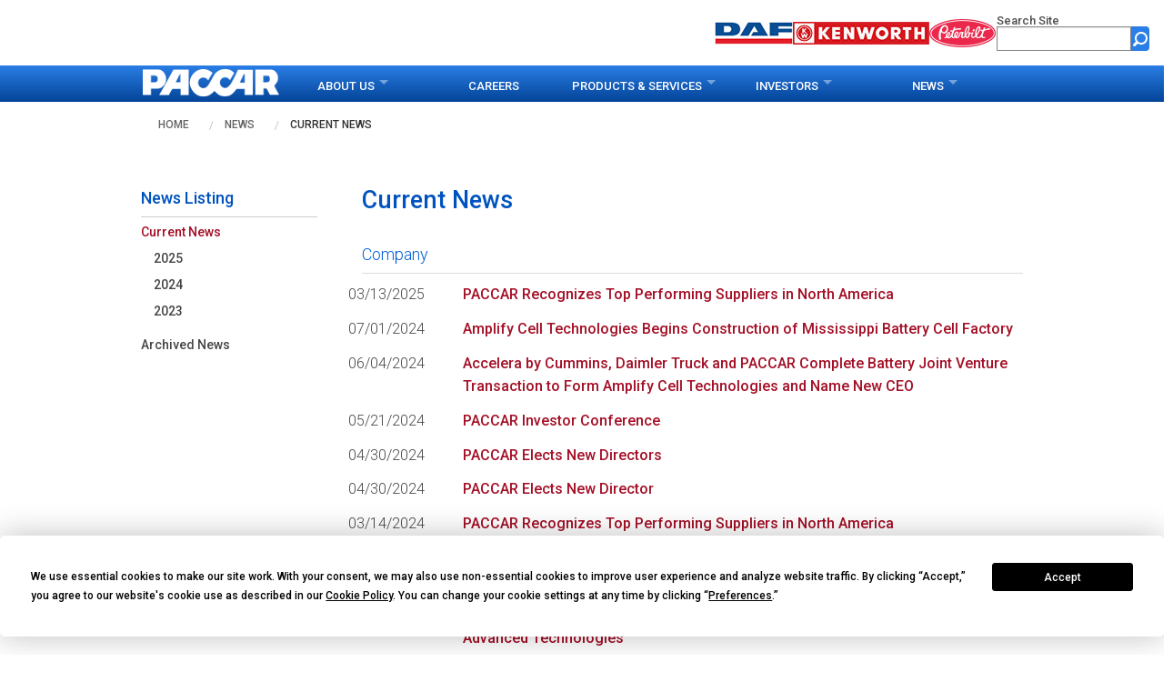

--- FILE ---
content_type: text/html; charset=utf-8
request_url: https://paccar.com/news/current-news/?y=2020
body_size: 44419
content:



<!-- SN: S1-E2 -->
<!DOCTYPE html>
<html lang="en-US" xml:lang="en-US">
	<head>
        <script src="/App_Plugins/UmbracoForms/Assets/promise-polyfill/dist/polyfill.min.js" type="application/javascript"></script><script src="/App_Plugins/UmbracoForms/Assets/aspnet-client-validation/dist/aspnet-validation.min.js" type="application/javascript"></script>

        
		
	<meta charset="UTF-8">
	<meta http-equiv="X-UA-Compatible" content="IE=Edge">
	<meta name="charset" content="UTF-8">
	<meta name="viewport" content="width=device-width, initial-scale=1.0">
	<title>Current News | PACCAR Inc</title>
	<meta name="description" content="">
	<meta property="og:title" content="Current News">
	<meta property="og:description" content="">
	<meta property="og:type" content="Page">
	<meta property="og:url" content="https://www.paccar.com/news/current-news/">
	<meta property="og:site_name" content="PACCAR Inc">
	<meta property="og:locale" content="en_US">
	<meta property="og:locale:alternate" content="">
	<meta name="twitter:title" content="Current News">
	<meta name="twitter:description" content="">
	<meta name="twitter:site" content="@paccarfinancial">
	<meta name="twitter:card" content="summary">
	<meta name="application-name" content="PACCAR Inc">
	<link rel="license" href="https://opensource.org/licenses/ISC" />
	<link rel="apple-touch-icon" type="image/png" sizes="57x57" href="/img/favicons/apple-icon-57x57.png">
	<link rel="apple-touch-icon" type="image/png" sizes="60x60" href="/img/favicons/apple-icon-60x60.png">
	<link rel="apple-touch-icon" type="image/png" sizes="72x72" href="/img/favicons/apple-icon-72x72.png">
	<link rel="apple-touch-icon" type="image/png" sizes="76x76" href="/img/favicons/apple-icon-76x76.png">
	<link rel="apple-touch-icon" type="image/png" sizes="114x114" href="/img/favicons/apple-icon-114x114.png">
	<link rel="apple-touch-icon" type="image/png" sizes="120x120" href="/img/favicons/apple-icon-120x120.png">
	<link rel="apple-touch-icon" type="image/png" sizes="144x144" href="/img/favicons/apple-icon-144x144.png">
	<link rel="apple-touch-icon" type="image/png" sizes="152x152" href="/img/favicons/apple-icon-152x152.png">
	<link rel="apple-touch-icon" type="image/png" sizes="180x180" href="/img/favicons/apple-icon-180x180.png">
	<link rel="icon" type="image/png" sizes="192x192" href="/img/favicons/android-icon-192x192.png">
	<link rel="icon" type="image/png" sizes="32x32" href="/img/favicons/favicon-32x32.png">
	<link rel="icon" type="image/png" sizes="96x96" href="/img/favicons/favicon-96x96.png">
	<link rel="icon" type="image/png" sizes="16x16" href="/img/favicons/favicon-16x16.png">
	<meta name="msapplication-TileColor" content="#ffffff">
	<meta name="msapplication-TileImage" content="/img/favicons/ms-icon-144x144.png">
	<meta name="theme-color" content="#ffffff">


<!-- Google Tag Manager -->
	<script>(function(w,d,s,l,i){w[l]=w[l]||[];w[l].push({'gtm.start':
	new Date().getTime(),event:'gtm.js'});var f=d.getElementsByTagName(s)[0],
	j=d.createElement(s),dl=l!='dataLayer'?'&l='+l:'';j.async=true;j.src=
	'https://www.googletagmanager.com/gtm.js?id='+i+dl;f.parentNode.insertBefore(j,f);
	})(window,document,'script','dataLayer','GTM-WNVRZSD');</script>
<!-- End Google Tag Manager -->

<!-- Google Tag Manager (noscript) -->
<noscript><iframe src="https://www.googletagmanager.com/ns.html?id=GTM-WNVRZSD"
height="0" width="0" style="display:none;visibility:hidden"></iframe></noscript>
<!-- End Google Tag Manager (noscript) -->
<script src="https://app.termly.io/resource-blocker/b3c2536c-2354-4dc9-9b7e-997f8d41d358?autoBlock=on"></script>
		<link rel="stylesheet" href="/css/foundation.css" />
		<link rel="stylesheet" href="/css/style_paccar.css" />
		<link rel="stylesheet" href="/css/wysiwyg.css" />
		<link rel="stylesheet" href="/css/PatentFix.css" />
		<link rel="stylesheet" href="https://fonts.googleapis.com/css?family=Roboto:500,300,700,300italic,500italic" />
		<script src="/js/vendor/modernizr.js"></script>
		<script src="https://ajax.googleapis.com/ajax/libs/jquery/3.7.1/jquery.min.js"></script> 

		
   

	</head>
	<body>
		<a id="skip-to-main" class="skip-to-main" href="#main-content">Skip To Main Content</a>

			

    


    <div class="global-header">
        <div>
            <a href="http://www.daf.com" target="_blank" aria-label="Go to daf.com website"><img src="/img/sm_daf.jpg" alt="daf.com website"></a>
        </div>
        <div>
            <a href="http://www.kenworth.com" target="_blank" aria-label="Go to kenworth.com website"><img src="/img/sm_kenworth.jpg" alt="Kenworth.com website"></a>
        </div>
        <div>
            <a href="http://www.peterbilt.com" target="_blank" aria-label="Go to peterbilt.com website"><img src="/img/sm_peterbilt.jpg" alt="Peterbilt.com website"></a>
        </div>

        <div class="feed-and-searchbar">
            <a href="/rss" class="feed" title="Subscribe to our RSS Feed">
                <img src="/img/icon_feed.png" />RSS Feed
            </a>

            <form class="form-search" action="https://www.paccar.com/search/" type="get">
                <label class="form-search-label" for="search-term-input">Search Site</label>

                <div class="form-search-input-grouping">
                    <input id="search-term-input"
                           class="form-search-input"
                           type="search"
                           name="term"
                           role="search" />
                    <input type="hidden" aria-hidden="true" name="page" value="1" />
                    <input id="submit"
                           type="submit"
                           class="form-search-submit"
                           aria-label="Submit site search form" />
                </div>
            </form>
        </div>
    </div>
    <div class="gradient-blue">
        <div class="row">
            <div class="large-12 columns">
                <div class="patent-fix-menu">
                    <div id="mega-wrapper" class="large-12 columns hide-for-medium-down">
                        <ul class="mega-menu">
                                <li><a href="/" aria-label="paccar.com home page"><img src="/media/ragia4d5/logo_paccar.png" alt="paccar.com home page"></a></li>
                                    <li class="menu">
                                        <a href="https://www.paccar.com/about-us/get-to-know-paccar/">About Us</a>

                                            <div class="mega-menu-content mega-menu-3">
                                                <ul class="sub-menu">
                                                        <li><a href="https://www.paccar.com/about-us/get-to-know-paccar/">Get to Know PACCAR</a></li>
                                                        <li><a href="https://www.paccar.com/about-us/history/">History</a></li>
                                                        <li><a href="https://www.paccar.com/about-us/awards/">Awards</a></li>
                                                        <li><a href="https://www.paccar.com/about-us/board-of-directors/director-bios/">Board of Directors</a></li>
                                                        <li><a href="https://investors.paccar.com/esg/default.aspx" target="_blank">Environmental, Social and Governance</a></li>
                                                        <li><a href="https://www.paccar.com/about-us/philanthropy/">Philanthropy</a></li>
                                                        <li><a href="https://www.paccar.com/about-us/paccar-foundation/">PACCAR Foundation</a></li>
                                                        <li><a href="https://www.paccar.com/about-us/contact/">Contact</a></li>
                                                </ul>
                                            </div>
                                    </li>
                                    <li class="">
                                        <a href="https://www.paccar.com/careers/">Careers</a>

                                    </li>
                                    <li class="menu">
                                        <a href="https://www.paccar.com/products-services/">Products &amp; Services</a>

                                            <div class="mega-menu-content mega-menu-3">
                                                <ul class="sub-menu">
                                                        <li><a href="https://www.daf.com/en/sites-landing" target="_blank">DAF</a></li>
                                                        <li><a href="http://www.dafcaminhoes.com.br/" target="_blank">DAF Brasil</a></li>
                                                        <li><a href="https://www.dynacraftnet.com/" target="_blank">Dynacraft</a></li>
                                                        <li><a href="https://www.kenworth.com/" target="_blank">Kenworth</a></li>
                                                        <li><a href="https://www.leylandtrucksltd.co.uk/en-gb" target="_blank">Leyland</a></li>
                                                        <li><a href="https://www.paccar.com.au/" target="_blank">PACCAR Australia</a></li>
                                                        <li><a href="https://paccarfinancial.com/" target="_blank">PACCAR Financial</a></li>
                                                        <li><a href="https://www.paccarusedtrucks.com/s/" target="_blank">PACCAR Financial Used Truck Center</a></li>
                                                        <li><a href="/paccarglobalsales/" target="">PACCAR Global Sales</a></li>
                                                        <li><a href="https://www.paccarinnovation.com/" target="_blank">PACCAR Innovation Center</a></li>
                                                        <li><a href="https://www.paclease.com/" target="_blank">PACCAR Leasing</a></li>
                                                        <li><a href="https://kenworth.com.mx/" target="_blank">PACCAR Mexico</a></li>
                                                        <li><a href="https://www.paccarparts.com/" target="_blank">PACCAR Parts</a></li>
                                                        <li><a href="https://paccarpowertrain.com/" target="_blank">PACCAR Powertrain</a></li>
                                                        <li><a href="https://www.paccar.com/products-services/paccar-purchasing/">PACCAR Purchasing</a></li>
                                                        <li><a href="https://www.paccar.com/products-services/paccar-technical-centers/">PACCAR Technical Centers</a></li>
                                                        <li><a href="https://www.peterbilt.com/" target="_blank">Peterbilt</a></li>
                                                </ul>
                                            </div>
                                    </li>
                                    <li class="menu">
                                        <a href="https://investors.paccar.com/overview/default.aspx">Investors</a>

                                            <div class="mega-menu-content mega-menu-3">
                                                <ul class="sub-menu">
                                                        <li><a href="https://www.paccar.com/2025annualmeeting">2025 Annual Stockholder Meeting</a></li>
                                                        <li><a href="/media/1aml4ipx/2024-annual-report.pdf">2024 Annual Report</a></li>
                                                        <li><a href="https://investors.paccar.com/resources/investor-contacts/default.aspx" target="_blank">Investor Contacts</a></li>
                                                        <li><a href="https://investors.paccar.com/events-and-presentations/default.aspx" target="_blank">Investor Presentation</a></li>
                                                        <li><a href="https://investors.paccar.com/financials/sec-filings/default.aspx" target="_blank">SEC Filings/Data Archive</a></li>
                                                        <li><a href="https://investors.paccar.com/resources/investor-faqs/default.aspx" target="_blank">Shareholder FAQ</a></li>
                                                        <li><a href="https://investors.paccar.com/stock-info/default.aspx" target="_blank">Stock Price History</a></li>
                                                        <li><a href="https://investors.paccar.com/events-and-presentations/default.aspx" target="_blank">Webcasts</a></li>
                                                        <li><a href="https://investors.paccar.com/esg/default.aspx" target="_blank">Environmental, Social and Governance</a></li>
                                                </ul>
                                            </div>
                                    </li>
                                    <li class="menu">
                                        <a href="https://www.paccar.com/news/">News</a>

                                            <div class="mega-menu-content mega-menu-3">
                                                <ul class="sub-menu">
                                                        <li><a href="https://www.paccar.com/news/current-news/">Current News</a></li>
                                                        <li><a href="https://www.paccar.com/news/archived-news/">Archived News</a></li>
                                                </ul>
                                            </div>
                                    </li>
                        </ul>
                    </div>
                </div>
            </div>
        </div>
    </div>
    <!--begin mobile nav-->
    <div class="gradient-blue show-for-medium-down">
        <div class="row">
            <div class="large-12 columns">
                <nav class="top-bar" data-topbar data-options="mobile_show_parent_link: true">
                    <ul class="title-area">
                        <!-- Title Area -->
                        <li class="name">
                            <h1><a href="/"><img src="/img/logo_paccar.png" alt="PACCAR"></a></h1>
                        </li>
                        <li class="toggle-topbar menu-icon"><a href="#"><span>menu</span></a></li>
                    </ul>
                    <section class="top-bar-section">
                        <ul class="left">
                                    <li class="has-dropdown active">
                                        <a href="https://www.paccar.com/about-us/get-to-know-paccar/">About Us</a>

                                            <ul class="dropdown">
                                                    <li><a href="https://www.paccar.com/about-us/get-to-know-paccar/">Get to Know PACCAR</a></li>
                                                    <li><a href="https://www.paccar.com/about-us/history/">History</a></li>
                                                    <li><a href="https://www.paccar.com/about-us/awards/">Awards</a></li>
                                                    <li><a href="https://www.paccar.com/about-us/board-of-directors/director-bios/">Board of Directors</a></li>
                                                    <li><a href="https://investors.paccar.com/esg/default.aspx" target="_blank">Environmental, Social and Governance</a></li>
                                                    <li><a href="https://www.paccar.com/about-us/philanthropy/">Philanthropy</a></li>
                                                    <li><a href="https://www.paccar.com/about-us/paccar-foundation/">PACCAR Foundation</a></li>
                                                    <li><a href="https://www.paccar.com/about-us/contact/">Contact</a></li>
                                            </ul>
                                    </li>
                                    <li class=" ">
                                        <a href="https://www.paccar.com/careers/">Careers</a>

                                    </li>
                                    <li class="has-dropdown ">
                                        <a href="https://www.paccar.com/products-services/">Products &amp; Services</a>

                                            <ul class="dropdown">
                                                    <li><a href="https://www.daf.com/en/sites-landing" target="_blank">DAF</a></li>
                                                    <li><a href="http://www.dafcaminhoes.com.br/" target="_blank">DAF Brasil</a></li>
                                                    <li><a href="https://www.dynacraftnet.com/" target="_blank">Dynacraft</a></li>
                                                    <li><a href="https://www.kenworth.com/" target="_blank">Kenworth</a></li>
                                                    <li><a href="https://www.leylandtrucksltd.co.uk/en-gb" target="_blank">Leyland</a></li>
                                                    <li><a href="https://www.paccar.com.au/" target="_blank">PACCAR Australia</a></li>
                                                    <li><a href="https://paccarfinancial.com/" target="_blank">PACCAR Financial</a></li>
                                                    <li><a href="https://www.paccarusedtrucks.com/s/" target="_blank">PACCAR Financial Used Truck Center</a></li>
                                                    <li><a href="/paccarglobalsales/" target="">PACCAR Global Sales</a></li>
                                                    <li><a href="https://www.paccarinnovation.com/" target="_blank">PACCAR Innovation Center</a></li>
                                                    <li><a href="https://www.paclease.com/" target="_blank">PACCAR Leasing</a></li>
                                                    <li><a href="https://kenworth.com.mx/" target="_blank">PACCAR Mexico</a></li>
                                                    <li><a href="https://www.paccarparts.com/" target="_blank">PACCAR Parts</a></li>
                                                    <li><a href="https://paccarpowertrain.com/" target="_blank">PACCAR Powertrain</a></li>
                                                    <li><a href="https://www.paccar.com/products-services/paccar-purchasing/">PACCAR Purchasing</a></li>
                                                    <li><a href="https://www.paccar.com/products-services/paccar-technical-centers/">PACCAR Technical Centers</a></li>
                                                    <li><a href="https://www.peterbilt.com/" target="_blank">Peterbilt</a></li>
                                            </ul>
                                    </li>
                                    <li class="has-dropdown ">
                                        <a href="https://investors.paccar.com/overview/default.aspx">Investors</a>

                                            <ul class="dropdown">
                                                    <li><a href="https://www.paccar.com/2025annualmeeting">2025 Annual Stockholder Meeting</a></li>
                                                    <li><a href="/media/1aml4ipx/2024-annual-report.pdf">2024 Annual Report</a></li>
                                                    <li><a href="https://investors.paccar.com/resources/investor-contacts/default.aspx" target="_blank">Investor Contacts</a></li>
                                                    <li><a href="https://investors.paccar.com/events-and-presentations/default.aspx" target="_blank">Investor Presentation</a></li>
                                                    <li><a href="https://investors.paccar.com/financials/sec-filings/default.aspx" target="_blank">SEC Filings/Data Archive</a></li>
                                                    <li><a href="https://investors.paccar.com/resources/investor-faqs/default.aspx" target="_blank">Shareholder FAQ</a></li>
                                                    <li><a href="https://investors.paccar.com/stock-info/default.aspx" target="_blank">Stock Price History</a></li>
                                                    <li><a href="https://investors.paccar.com/events-and-presentations/default.aspx" target="_blank">Webcasts</a></li>
                                                    <li><a href="https://investors.paccar.com/esg/default.aspx" target="_blank">Environmental, Social and Governance</a></li>
                                            </ul>
                                    </li>
                                    <li class="has-dropdown ">
                                        <a href="https://www.paccar.com/news/">News</a>

                                            <ul class="dropdown">
                                                    <li><a href="https://www.paccar.com/news/current-news/">Current News</a></li>
                                                    <li><a href="https://www.paccar.com/news/archived-news/">Archived News</a></li>
                                            </ul>
                                    </li>
                        </ul>
                    </section>
                </nav>
            </div>
        </div>
    </div>
    <!--end mobile nav -->


		<main id="main-content" class="main">
			


	<div class="row">
		<div class="large-12 columns">
				<ul class="breadcrumbs hide-for-small">
						<li><a href="https://www.paccar.com/">Home</a></li>
						<li><a href="https://www.paccar.com/news/">News</a></li>
					<li class="current"><a href="https://www.paccar.com/news/current-news/">Current News</a></li>

				</ul>

			
	
    <div class="iefix hide-for-small, hide-for-medium-down">
        <h5 class="sidebar-head rule"><a class="txt-paccar-blue" href="https://www.paccar.com/news/">News Listing</a></h5>
        <ul class="side-nav sidebar-adj">
                    <li class="txt-paccar-red"><a href="https://www.paccar.com/news/current-news/">Current News</a></li>
                    <ul>
                                <li class="hanging-indent"><a href="https://www.paccar.com/news/current-news/2025/">2025</a></li>
                                <li class="hanging-indent"><a href="https://www.paccar.com/news/current-news/2024/">2024</a></li>
                                <li class="hanging-indent"><a href="https://www.paccar.com/news/current-news/2023/">2023</a></li>
                    </ul>
                    <li class="hanging-indent"><a href="https://www.paccar.com/news/archived-news/">Archived News</a></li>
        </ul>
    </div>


			<div class="large-9 columns sub-content wysiwyg" style="float:right;">
				
		<h3>Current News</h3>




	<section class="component__news-listing">
			<h5 class="thin pad-top">Company</h5>
			<hr class="zero-margin">
				<div class="row">
					<div class="large-2 columns">
						<p class="margin">03/13/2025</p>
					</div>
					<div class="large-10 columns">
						<h6 class="search-title"><a href="https://www.paccar.com/news/current-news/2025/paccar-recognizes-top-performing-suppliers-in-north-america/">PACCAR Recognizes Top Performing Suppliers in North America</a></h6>
					</div>
				</div>
				<div class="row">
					<div class="large-2 columns">
						<p class="margin">07/01/2024</p>
					</div>
					<div class="large-10 columns">
						<h6 class="search-title"><a href="https://www.paccar.com/news/current-news/2024/amplify-cell-technologies-begins-construction-of-mississippi-battery-cell-factory/">Amplify Cell Technologies Begins Construction of Mississippi Battery Cell Factory</a></h6>
					</div>
				</div>
				<div class="row">
					<div class="large-2 columns">
						<p class="margin">06/04/2024</p>
					</div>
					<div class="large-10 columns">
						<h6 class="search-title"><a href="https://www.paccar.com/news/current-news/2024/accelera-by-cummins-daimler-truck-and-paccar-complete-battery-joint-venture-transaction-to-form-amplify-cell-technologies-and-name-new-ceo/">Accelera by Cummins, Daimler Truck and PACCAR Complete Battery Joint Venture Transaction to Form Amplify Cell Technologies and Name New CEO</a></h6>
					</div>
				</div>
				<div class="row">
					<div class="large-2 columns">
						<p class="margin">05/21/2024</p>
					</div>
					<div class="large-10 columns">
						<h6 class="search-title"><a href="https://www.paccar.com/news/current-news/2024/paccar-investor-conference/">PACCAR Investor Conference</a></h6>
					</div>
				</div>
				<div class="row">
					<div class="large-2 columns">
						<p class="margin">04/30/2024</p>
					</div>
					<div class="large-10 columns">
						<h6 class="search-title"><a href="https://www.paccar.com/news/current-news/2024/paccar-elects-new-directors/">PACCAR Elects New Directors</a></h6>
					</div>
				</div>
				<div class="row">
					<div class="large-2 columns">
						<p class="margin">04/30/2024</p>
					</div>
					<div class="large-10 columns">
						<h6 class="search-title"><a href="https://www.paccar.com/news/current-news/2024/paccar-elects-new-director/">PACCAR Elects New Director</a></h6>
					</div>
				</div>
				<div class="row">
					<div class="large-2 columns">
						<p class="margin">03/14/2024</p>
					</div>
					<div class="large-10 columns">
						<h6 class="search-title"><a href="https://www.paccar.com/news/current-news/2024/paccar-recognizes-top-performing-suppliers-in-north-america/">PACCAR Recognizes Top Performing Suppliers in North America</a></h6>
					</div>
				</div>
				<div class="row">
					<div class="large-2 columns">
						<p class="margin">01/18/2024</p>
					</div>
					<div class="large-10 columns">
						<h6 class="search-title"><a href="https://www.paccar.com/news/current-news/2024/accelera-by-cummins-daimler-truck-and-paccar-select-mississippi-for-battery-cell-production-in-the-united-states/">Accelera by Cummins, Daimler Truck and PACCAR Select Mississippi for Battery Cell Production in the United States</a></h6>
					</div>
				</div>
				<div class="row">
					<div class="large-2 columns">
						<p class="margin">01/08/2024</p>
					</div>
					<div class="large-10 columns">
						<h6 class="search-title"><a href="https://www.paccar.com/news/current-news/2024/paccar-highlights-heavy-duty-innovation-at-ces-2024-with-the-truck-industry-s-most-advanced-technologies/">PACCAR Highlights Heavy-Duty Innovation at CES 2024 with the Truck Industry&#x2019;s Most Advanced Technologies</a></h6>
					</div>
				</div>
				<div class="row">
					<div class="large-2 columns">
						<p class="margin">09/06/2023</p>
					</div>
					<div class="large-10 columns">
						<h6 class="search-title"><a href="https://www.paccar.com/news/current-news/2023/accelera-by-cummins-daimler-truck-and-paccar-form-a-joint-venture-to-advance-battery-cell-production-in-the-united-states/">Accelera by Cummins, Daimler Truck and PACCAR Form a Joint Venture to Advance Battery Cell Production in The United States</a></h6>
					</div>
				</div>
				<div class="row">
					<div class="large-2 columns">
						<p class="margin">05/02/2023</p>
					</div>
					<div class="large-10 columns">
						<h6 class="search-title"><a href="https://www.paccar.com/news/current-news/2023/paccar-and-toyota-expand-hydrogen-fuel-cell-truck-collaboration-to-include-commercialization/">PACCAR and Toyota Expand Hydrogen Fuel Cell Truck Collaboration to Include Commercialization</a></h6>
					</div>
				</div>
				<div class="row">
					<div class="large-2 columns">
						<p class="margin">03/30/2023</p>
					</div>
					<div class="large-10 columns">
						<h6 class="search-title"><a href="https://www.paccar.com/news/current-news/2023/paccar-and-platform-science-announce-strategic-equity-investment/">PACCAR and Platform Science Announce Strategic Equity Investment</a></h6>
					</div>
				</div>
				<div class="row">
					<div class="large-2 columns">
						<p class="margin">03/29/2023</p>
					</div>
					<div class="large-10 columns">
						<h6 class="search-title"><a href="https://www.paccar.com/news/current-news/2023/paccar-recognizes-top-performing-suppliers-in-north-america/">PACCAR Recognizes Top Performing Suppliers in North America</a></h6>
					</div>
				</div>
				<div class="row">
					<div class="large-2 columns">
						<p class="margin">03/13/2023</p>
					</div>
					<div class="large-10 columns">
						<h6 class="search-title"><a href="https://www.paccar.com/news/current-news/2023/paccar-recognizes-10-ppm-quality-award-winners/">PACCAR Recognizes 10 PPM Quality Award Winners</a></h6>
					</div>
				</div>
			<h5 class="thin pad-top">Earnings &amp; Dividends</h5>
			<hr class="zero-margin">
				<div class="row">
					<div class="large-2 columns">
						<p class="margin">12/09/2025</p>
					</div>
					<div class="large-10 columns">
						<h6 class="search-title"><a href="https://www.paccar.com/news/current-news/2025/paccar-declares-regular-quarterly-cash-dividend-3/">PACCAR Declares Regular Quarterly Cash Dividend</a></h6>
					</div>
				</div>
				<div class="row">
					<div class="large-2 columns">
						<p class="margin">12/09/2025</p>
					</div>
					<div class="large-10 columns">
						<h6 class="search-title"><a href="https://www.paccar.com/news/current-news/2025/paccar-announces-extra-cash-dividend/">PACCAR Announces Extra Cash Dividend</a></h6>
					</div>
				</div>
				<div class="row">
					<div class="large-2 columns">
						<p class="margin">10/21/2025</p>
					</div>
					<div class="large-10 columns">
						<h6 class="search-title"><a href="https://www.paccar.com/news/current-news/2025/paccar-achieves-good-quarterly-revenues-and-profits-1/">PACCAR Achieves Good Quarterly Revenues and Profits</a></h6>
					</div>
				</div>
				<div class="row">
					<div class="large-2 columns">
						<p class="margin">09/09/2025</p>
					</div>
					<div class="large-10 columns">
						<h6 class="search-title"><a href="https://www.paccar.com/news/current-news/2025/paccar-declares-regular-quarterly-cash-dividend-2/">PACCAR Declares Regular Quarterly Cash Dividend</a></h6>
					</div>
				</div>
				<div class="row">
					<div class="large-2 columns">
						<p class="margin">07/22/2025</p>
					</div>
					<div class="large-10 columns">
						<h6 class="search-title"><a href="https://www.paccar.com/news/current-news/2025/paccar-achieves-good-quarterly-revenues-and-profits/">PACCAR Achieves Good Quarterly Revenues and Profits</a></h6>
					</div>
				</div>
				<div class="row">
					<div class="large-2 columns">
						<p class="margin">07/08/2025</p>
					</div>
					<div class="large-10 columns">
						<h6 class="search-title"><a href="https://www.paccar.com/news/current-news/2025/paccar-declares-regular-quarterly-cash-dividend-1/">PACCAR Declares Regular Quarterly Cash Dividend</a></h6>
					</div>
				</div>
				<div class="row">
					<div class="large-2 columns">
						<p class="margin">04/29/2025</p>
					</div>
					<div class="large-10 columns">
						<h6 class="search-title"><a href="https://www.paccar.com/news/current-news/2025/paccar-achieves-good-financial-performance-and-record-paccar-parts-revenue/">PACCAR Achieves Good Financial Performance and Record PACCAR Parts Revenue</a></h6>
					</div>
				</div>
				<div class="row">
					<div class="large-2 columns">
						<p class="margin">04/29/2025</p>
					</div>
					<div class="large-10 columns">
						<h6 class="search-title"><a href="https://www.paccar.com/news/current-news/2025/paccar-declares-regular-quarterly-cash-dividend/">PACCAR Declares Regular Quarterly Cash Dividend</a></h6>
					</div>
				</div>
				<div class="row">
					<div class="large-2 columns">
						<p class="margin">01/28/2025</p>
					</div>
					<div class="large-10 columns">
						<h6 class="search-title"><a href="https://www.paccar.com/news/current-news/2025/paccar-achieves-strong-annual-revenues-and-net-income/">PACCAR Achieves Strong Annual Revenues and Net Income </a></h6>
					</div>
				</div>
				<div class="row">
					<div class="large-2 columns">
						<p class="margin">12/10/2024</p>
					</div>
					<div class="large-10 columns">
						<h6 class="search-title"><a href="https://www.paccar.com/news/current-news/2024/paccar-increases-regular-quarterly-dividend-1/">PACCAR Increases Regular Quarterly Dividend</a></h6>
					</div>
				</div>
				<div class="row">
					<div class="large-2 columns">
						<p class="margin">12/10/2024</p>
					</div>
					<div class="large-10 columns">
						<h6 class="search-title"><a href="https://www.paccar.com/news/current-news/2024/paccar-announces-extra-cash-dividend/">PACCAR Announces Extra Cash Dividend</a></h6>
					</div>
				</div>
				<div class="row">
					<div class="large-2 columns">
						<p class="margin">10/22/2024</p>
					</div>
					<div class="large-10 columns">
						<h6 class="search-title"><a href="https://www.paccar.com/news/current-news/2024/paccar-achieves-excellent-quarterly-revenues-and-profits-1/">PACCAR Achieves Excellent Quarterly Revenues and Profits</a></h6>
					</div>
				</div>
				<div class="row">
					<div class="large-2 columns">
						<p class="margin">09/10/2024</p>
					</div>
					<div class="large-10 columns">
						<h6 class="search-title"><a href="https://www.paccar.com/news/current-news/2024/paccar-declares-regular-quarterly-cash-dividend-1/">PACCAR Declares Regular Quarterly Cash Dividend</a></h6>
					</div>
				</div>
				<div class="row">
					<div class="large-2 columns">
						<p class="margin">07/23/2024</p>
					</div>
					<div class="large-10 columns">
						<h6 class="search-title"><a href="https://www.paccar.com/news/current-news/2024/paccar-achieves-excellent-quarterly-revenues-and-profits/">PACCAR Achieves Excellent Quarterly Revenues and Profits</a></h6>
					</div>
				</div>
				<div class="row">
					<div class="large-2 columns">
						<p class="margin">07/09/2024</p>
					</div>
					<div class="large-10 columns">
						<h6 class="search-title"><a href="https://www.paccar.com/news/current-news/2024/paccar-declares-regular-quarterly-cash-dividend/">PACCAR Declares Regular Quarterly Cash Dividend</a></h6>
					</div>
				</div>
				<div class="row">
					<div class="large-2 columns">
						<p class="margin">04/30/2024</p>
					</div>
					<div class="large-10 columns">
						<h6 class="search-title"><a href="https://www.paccar.com/news/current-news/2024/paccar-achieves-excellent-financial-performance/">PACCAR Achieves Excellent Financial Performance</a></h6>
					</div>
				</div>
				<div class="row">
					<div class="large-2 columns">
						<p class="margin">04/30/2024</p>
					</div>
					<div class="large-10 columns">
						<h6 class="search-title"><a href="https://www.paccar.com/news/current-news/2024/paccar-increases-regular-quarterly-dividend/">PACCAR Increases Regular Quarterly Dividend</a></h6>
					</div>
				</div>
				<div class="row">
					<div class="large-2 columns">
						<p class="margin">01/23/2024</p>
					</div>
					<div class="large-10 columns">
						<h6 class="search-title"><a href="https://www.paccar.com/news/current-news/2024/paccar-achieves-record-annual-revenues-and-net-income/">PACCAR Achieves Record Annual Revenues and Net Income </a></h6>
					</div>
				</div>
				<div class="row">
					<div class="large-2 columns">
						<p class="margin">12/05/2023</p>
					</div>
					<div class="large-10 columns">
						<h6 class="search-title"><a href="https://www.paccar.com/news/current-news/2023/paccar-announces-extra-cash-dividend/">PACCAR Announces Extra Cash Dividend</a></h6>
					</div>
				</div>
				<div class="row">
					<div class="large-2 columns">
						<p class="margin">12/05/2023</p>
					</div>
					<div class="large-10 columns">
						<h6 class="search-title"><a href="https://www.paccar.com/news/current-news/2023/paccar-declares-regular-quarterly-cash-dividend-2/">PACCAR Declares Regular Quarterly Cash Dividend</a></h6>
					</div>
				</div>
				<div class="row">
					<div class="large-2 columns">
						<p class="margin">10/24/2023</p>
					</div>
					<div class="large-10 columns">
						<h6 class="search-title"><a href="https://www.paccar.com/news/current-news/2023/paccar-achieves-record-quarterly-earnings/">PACCAR Achieves Record Quarterly Earnings</a></h6>
					</div>
				</div>
				<div class="row">
					<div class="large-2 columns">
						<p class="margin">09/12/2023</p>
					</div>
					<div class="large-10 columns">
						<h6 class="search-title"><a href="https://www.paccar.com/news/current-news/2023/paccar-declares-regular-quarterly-cash-dividend-1/">PACCAR Declares Regular Quarterly Cash Dividend</a></h6>
					</div>
				</div>
				<div class="row">
					<div class="large-2 columns">
						<p class="margin">07/25/2023</p>
					</div>
					<div class="large-10 columns">
						<h6 class="search-title"><a href="https://www.paccar.com/news/current-news/2023/paccar-achieves-record-quarterly-revenues-and-profits/">PACCAR Achieves Record Quarterly Revenues and Profits</a></h6>
					</div>
				</div>
				<div class="row">
					<div class="large-2 columns">
						<p class="margin">07/11/2023</p>
					</div>
					<div class="large-10 columns">
						<h6 class="search-title"><a href="https://www.paccar.com/news/current-news/2023/paccar-increases-regular-quarterly-dividend/">PACCAR Increases Regular Quarterly Dividend</a></h6>
					</div>
				</div>
				<div class="row">
					<div class="large-2 columns">
						<p class="margin">04/25/2023</p>
					</div>
					<div class="large-10 columns">
						<h6 class="search-title"><a href="https://www.paccar.com/news/current-news/2023/paccar-achieves-excellent-financial-performance/">PACCAR Achieves Excellent Financial Performance</a></h6>
					</div>
				</div>
				<div class="row">
					<div class="large-2 columns">
						<p class="margin">04/25/2023</p>
					</div>
					<div class="large-10 columns">
						<h6 class="search-title"><a href="https://www.paccar.com/news/current-news/2023/paccar-declares-regular-quarterly-cash-dividend/">PACCAR Declares Regular Quarterly Cash Dividend</a></h6>
					</div>
				</div>
				<div class="row">
					<div class="large-2 columns">
						<p class="margin">01/24/2023</p>
					</div>
					<div class="large-10 columns">
						<h6 class="search-title"><a href="https://www.paccar.com/news/current-news/2023/paccar-achieves-record-annual-revenues-and-net-income/">PACCAR Achieves Record Annual Revenues and Net Income</a></h6>
					</div>
				</div>
	</section>

			</div>

		</div>
	</div>

		</main>

			
	<!-- Careers Bar -->
	<div class="paccar-blue">
		<div class="row">
			<div class="large-12 columns">
				<div class="headline"><b>A WORLD OF OPPORTUNITY AWAITS.</b> <a href="/careers">LEARN ABOUT CAREERS AT PACCAR &#10141;</a></div>
			</div>
		</div>
	</div>
	<!-- Footer -->
	<div class="grey-bg">
		<footer class="row collapse">
			<div class="large-7 columns">
				<figure id="footer-logos">
					<svg version="1.1"
						viewBox="0 0 558 180"
						preserveAspectRatio="xMinYMin meet"
						role="img">
						<title id="footer-logo-title">PACCAR Companies</title>
						<image alt="Go to one of our companies" width="558" height="180" xmlns:xlink="http://www.w3.org/1999/xlink" xlink:href="/img/footer.png">
						</image>
						<a aria-role="link" aria-label="Go to daf.com" xmlns:xlink="http://www.w3.org/1999/xlink" xlink:href="https://www.daf.com" target="_blank"><rect x="8.5" y="13.5" opacity="0" fill="#FFFFFF" width="112" height="30.5"></rect></a>
						<a aria-role="link" aria-label="Go to kenworth.com" xmlns:xlink="http://www.w3.org/1999/xlink" xlink:href="https://www.kenworth.com" target="_blank"><rect x="159" y="13.5" opacity="0" fill="#FFFFFF" width="182.5" height="32"></rect></a>
						<a aria-role="link" aria-label="Go to peterbilt.com" xmlns:xlink="http://www.w3.org/1999/xlink" xlink:href="https://www.peterbilt.com" target="_blank"><rect x="382.5" y="5" opacity="0" fill="#FFFFFF" width="120" height="50"></rect></a>
						<a aria-role="link" aria-label="Go to paccarfinancial.com" xmlns:xlink="http://www.w3.org/1999/xlink" xlink:href="https://www.paccarfinancial.com" target="_blank"><rect x="8.5" y="120" opacity="0" fill="#FFFFFF" width="120" height="45"></rect></a>
						<a aria-role="link" aria-label="Go to paccarparts.com" xmlns:xlink="http://www.w3.org/1999/xlink" xlink:href="https://www.paccarparts.com" target="_blank"><rect x="8.5" y="72" opacity="0" fill="#FFFFFF" width="191" height="20.5"></rect></a>
						<a aria-role="link" aria-label="Go to paccarpowertrain.com" xmlns:xlink="http://www.w3.org/1999/xlink" xlink:href="https://www.paccarpowertrain.com" target="_blank"><rect x="148" y="120" opacity="0" fill="#FFFFFF" width="220" height="22"></rect></a>
						<a aria-role="link" aria-label="Go to paclease.com" xmlns:xlink="http://www.w3.org/1999/xlink" xlink:href="https://www.paclease.com" target="_blank"><rect x="386.5" y="72" opacity="0" fill="#FFFFFF" width="57" height="67.5"></rect></a>
						<a aria-role="link" aria-label="Go to paccarwinch.com" xmlns:xlink="http://www.w3.org/1999/xlink" xlink:href="https://www.paccarwinch.com" target="_blank"><rect x="470" y="72" opacity="0" fill="#FFFFFF" width="80" height="70"></rect></a>
						<a aria-role="link" aria-label="Go to dynacraftnet.com" xmlns:xlink="http://www.w3.org/1999/xlink" xlink:href="https://www.dynacraftnet.com/" target="_blank"><rect x="212" y="72" opacity="0" fill="#FFFFFF" width="165" height="18"></rect></a>
					</svg>
				</figure>
			</div>

			<div class="medium-5 columns">
					<ul>
							<li class="title"><a href="https://www.paccar.com/about-us/contact/">Contact</a></li>
							<li class="title"><a href="https://www.paccar.com/about-us/get-to-know-paccar/">Get to Know PACCAR</a></li>
							<li class="title"><a href="https://investors.paccar.com/overview/default.aspx">Investors</a></li>
							<li class="title"><a href="https://www.paccar.com/news/">News</a></li>
					</ul>
			</div>

			<div class="row collapse">
				<div class="large-12 columns">
						<ul class="inline-list footer-tag r">
							<li>&copy; 2026 PACCAR Inc.  All rights reserved.</li>
								<li><a href="/privacy">Privacy Statement</a></li>
								<li><a href="/media/pahng4ix/employee-privacy-statement-1-16-2023.pdf">Employee Privacy Statement</a></li>
								<li><a href="https://www.paccar.com/california-transparency-in-supply-chains-act/">California Transparency in Supply Chains Act</a></li>
								<li><a href="https://www.paccar.com/canada-supply-chains-act/">Canada Supply Chains Act Report</a></li>
								<li><a href="/doe-financial-conflict-of-interest-policy-disclosure/">Department of Energy FCOI Policy Disclosure</a></li>
								<li><a href="/telematicsterms">Telematics Terms &amp; Conditions</a></li>
								<li><a href="/terms-of-use">Terms of Use</a></li>
								<li><a href="https://www.paccar.com/sitemap/">Sitemap</a></li>
							<!--<li><a href="#" class="termly-display-preferences"> Consent Preferences</a></li>-->
						</ul>
					<ul class="inline-list footer-tag tech">
						<li>For technical problems involving this site contact <a href="mailto:internetproducer@paccar.com">internet producer</a></li>
					</ul>
				</div>
			</div>
		</footer>
	</div>
	<!-- End Footer -->


		<script src="/js/sizzle.js"></script>
		<script src="/js/foundation.min.js"></script>
		<script src="/js/foundation/foundation.topbar.js"></script>
		<script type="text/javascript" src="/js/respond.min.js"></script>
		<script type="text/javascript" src="/js/jquery.mousewheel.js"></script>

		
	


		<script>
			$(document).foundation();
			var doc = document.documentElement;
			doc.setAttribute('data-useragent', navigator.userAgent);
		</script>
		<script src="/scripts/main.js"></script>
</body>
</html>

--- FILE ---
content_type: text/css
request_url: https://paccar.com/css/PatentFix.css
body_size: -45
content:
div.patent-fix-menu li ul {
    -webkit-transition: opacity 0.3s ease 0.3s;
    opacity: 0;
    transition: opacity 0.3s ease 0.3s;
}

    div.patent-fix-menu li:hover ul, .patent-fix-menu li ul.menu-visible {
        opacity: 1;
    }

div.patent-fix-menu li:focus-within ul {
    opacity: 1;
}


--- FILE ---
content_type: text/javascript
request_url: https://paccar.com/scripts/main.js
body_size: 436
content:
var menus = $('.mega-menu .menu > a');

menus.each(function(){
	var that = $(this);
	var menu = that.next('.mega-menu-content');
	var content = menu.find('.sub-menu');

	that.focus(function(){
		menu.css({visibility: 'visible', opacity: 1});
		content.css({opacity: 1});
	});

	that.blur(function(){
		menu.removeAttr('style');
		content.removeAttr('style');
	});
});

$(document).ready(function () {
	$('#alert-bar').hide();
	// Check if the session cookie is set
	if (sessionStorage.getItem('alertDismissed') === 'true') {
		$('#alert-bar').hide();
	} else {
		$('#alert-bar').show();
	}
	// On button click, hide alert bar and set session cookie
	$('.close-alert-button').click(function () {
		$('#alert-bar').hide();
		sessionStorage.setItem('alertDismissed', 'true');
	});
});
